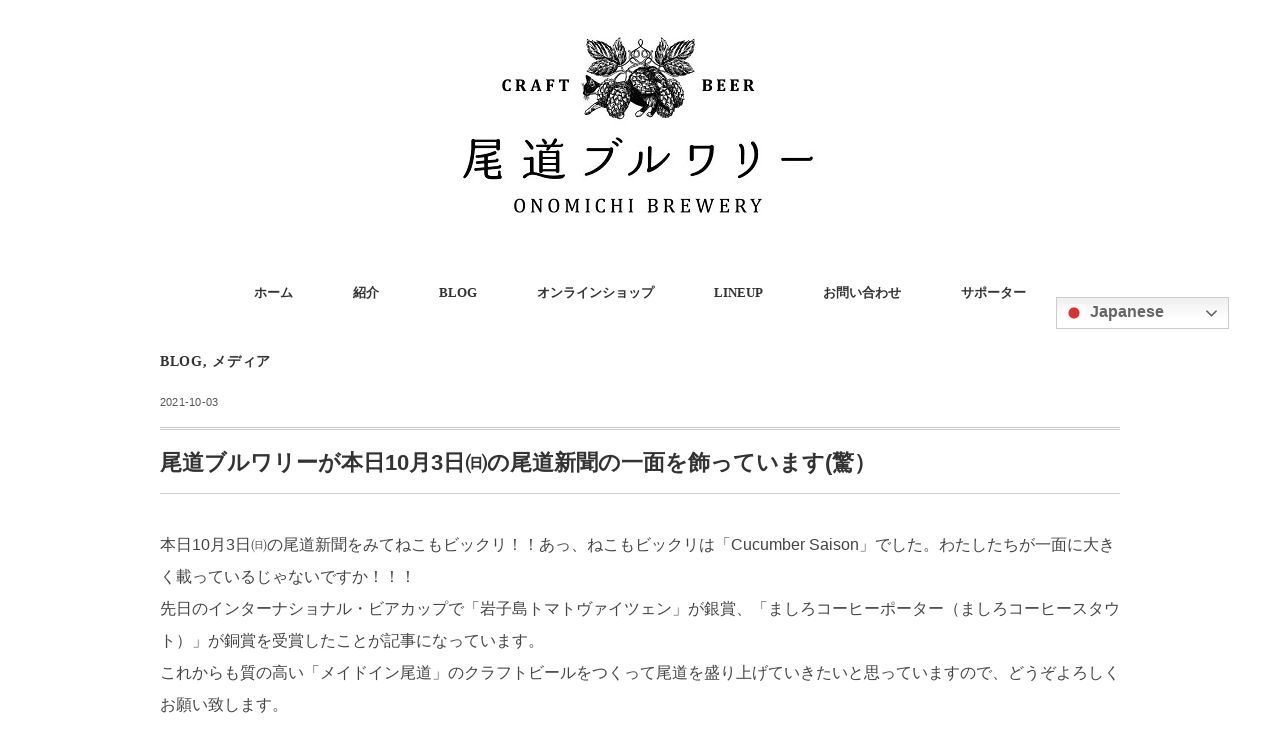

--- FILE ---
content_type: text/html; charset=UTF-8
request_url: https://onomichibeer.com/509/
body_size: 13763
content:
<!DOCTYPE html>
<html lang="ja">
<head>
<meta charset="UTF-8" />
<meta name="viewport" content="width=device-width, initial-scale=1.0">
<link rel="stylesheet" href="https://onomichibeer.com/wp-content/themes/minimalcafe/responsive.css" type="text/css" media="screen, print" />
<link rel="stylesheet" href="https://onomichibeer.com/wp-content/themes/minimalcafe/style.css" type="text/css" media="screen, print" />

<title>尾道ブルワリーが本日10月3日㈰の尾道新聞の一面を飾っています(驚） | 尾道ブルワリー</title>
<meta name='robots' content='max-image-preview:large' />
<link rel='dns-prefetch' href='//ajax.googleapis.com' />
<link rel='dns-prefetch' href='//stats.wp.com' />
<link rel='dns-prefetch' href='//c0.wp.com' />
<link rel="alternate" type="application/rss+xml" title="尾道ブルワリー &raquo; フィード" href="https://onomichibeer.com/feed/" />
<link rel="alternate" type="application/rss+xml" title="尾道ブルワリー &raquo; コメントフィード" href="https://onomichibeer.com/comments/feed/" />
<link rel="alternate" type="application/rss+xml" title="尾道ブルワリー &raquo; 尾道ブルワリーが本日10月3日㈰の尾道新聞の一面を飾っています(驚） のコメントのフィード" href="https://onomichibeer.com/509/feed/" />
<meta name="description" content="本日10月3日㈰の尾道新聞をみてねこもビックリ！！あっ、ねこもビックリは「Cucumber Saison」でした。わたしたちが一面に大きく載っているじゃないですか！！！先日のインターナショナル・ビアカップで「岩子島トマトヴァイツェン」が銀賞、「ましろコーヒーポーター（ましろコーヒースタウト）」が銅賞を受賞したことが記事になっています。これからも質の高い「メイドイン尾道」のクラフトビールをつくって尾道を盛り上げていきたいと思っていますので、どうぞよろしくお願い致します。" /><script type="text/javascript">
/* <![CDATA[ */
window._wpemojiSettings = {"baseUrl":"https:\/\/s.w.org\/images\/core\/emoji\/14.0.0\/72x72\/","ext":".png","svgUrl":"https:\/\/s.w.org\/images\/core\/emoji\/14.0.0\/svg\/","svgExt":".svg","source":{"concatemoji":"https:\/\/onomichibeer.com\/wp-includes\/js\/wp-emoji-release.min.js?ver=6.4.7"}};
/*! This file is auto-generated */
!function(i,n){var o,s,e;function c(e){try{var t={supportTests:e,timestamp:(new Date).valueOf()};sessionStorage.setItem(o,JSON.stringify(t))}catch(e){}}function p(e,t,n){e.clearRect(0,0,e.canvas.width,e.canvas.height),e.fillText(t,0,0);var t=new Uint32Array(e.getImageData(0,0,e.canvas.width,e.canvas.height).data),r=(e.clearRect(0,0,e.canvas.width,e.canvas.height),e.fillText(n,0,0),new Uint32Array(e.getImageData(0,0,e.canvas.width,e.canvas.height).data));return t.every(function(e,t){return e===r[t]})}function u(e,t,n){switch(t){case"flag":return n(e,"\ud83c\udff3\ufe0f\u200d\u26a7\ufe0f","\ud83c\udff3\ufe0f\u200b\u26a7\ufe0f")?!1:!n(e,"\ud83c\uddfa\ud83c\uddf3","\ud83c\uddfa\u200b\ud83c\uddf3")&&!n(e,"\ud83c\udff4\udb40\udc67\udb40\udc62\udb40\udc65\udb40\udc6e\udb40\udc67\udb40\udc7f","\ud83c\udff4\u200b\udb40\udc67\u200b\udb40\udc62\u200b\udb40\udc65\u200b\udb40\udc6e\u200b\udb40\udc67\u200b\udb40\udc7f");case"emoji":return!n(e,"\ud83e\udef1\ud83c\udffb\u200d\ud83e\udef2\ud83c\udfff","\ud83e\udef1\ud83c\udffb\u200b\ud83e\udef2\ud83c\udfff")}return!1}function f(e,t,n){var r="undefined"!=typeof WorkerGlobalScope&&self instanceof WorkerGlobalScope?new OffscreenCanvas(300,150):i.createElement("canvas"),a=r.getContext("2d",{willReadFrequently:!0}),o=(a.textBaseline="top",a.font="600 32px Arial",{});return e.forEach(function(e){o[e]=t(a,e,n)}),o}function t(e){var t=i.createElement("script");t.src=e,t.defer=!0,i.head.appendChild(t)}"undefined"!=typeof Promise&&(o="wpEmojiSettingsSupports",s=["flag","emoji"],n.supports={everything:!0,everythingExceptFlag:!0},e=new Promise(function(e){i.addEventListener("DOMContentLoaded",e,{once:!0})}),new Promise(function(t){var n=function(){try{var e=JSON.parse(sessionStorage.getItem(o));if("object"==typeof e&&"number"==typeof e.timestamp&&(new Date).valueOf()<e.timestamp+604800&&"object"==typeof e.supportTests)return e.supportTests}catch(e){}return null}();if(!n){if("undefined"!=typeof Worker&&"undefined"!=typeof OffscreenCanvas&&"undefined"!=typeof URL&&URL.createObjectURL&&"undefined"!=typeof Blob)try{var e="postMessage("+f.toString()+"("+[JSON.stringify(s),u.toString(),p.toString()].join(",")+"));",r=new Blob([e],{type:"text/javascript"}),a=new Worker(URL.createObjectURL(r),{name:"wpTestEmojiSupports"});return void(a.onmessage=function(e){c(n=e.data),a.terminate(),t(n)})}catch(e){}c(n=f(s,u,p))}t(n)}).then(function(e){for(var t in e)n.supports[t]=e[t],n.supports.everything=n.supports.everything&&n.supports[t],"flag"!==t&&(n.supports.everythingExceptFlag=n.supports.everythingExceptFlag&&n.supports[t]);n.supports.everythingExceptFlag=n.supports.everythingExceptFlag&&!n.supports.flag,n.DOMReady=!1,n.readyCallback=function(){n.DOMReady=!0}}).then(function(){return e}).then(function(){var e;n.supports.everything||(n.readyCallback(),(e=n.source||{}).concatemoji?t(e.concatemoji):e.wpemoji&&e.twemoji&&(t(e.twemoji),t(e.wpemoji)))}))}((window,document),window._wpemojiSettings);
/* ]]> */
</script>
<link rel='stylesheet' id='sbi_styles-css' href='https://onomichibeer.com/wp-content/plugins/instagram-feed/css/sbi-styles.min.css?ver=6.10.0' type='text/css' media='all' />
<link rel='stylesheet' id='vkExUnit_common_style-css' href='https://onomichibeer.com/wp-content/plugins/vk-all-in-one-expansion-unit/assets/css/vkExUnit_style.css?ver=9.98.1.0' type='text/css' media='all' />
<style id='vkExUnit_common_style-inline-css' type='text/css'>
.veu_promotion-alert__content--text { border: 1px solid rgba(0,0,0,0.125); padding: 0.5em 1em; border-radius: var(--vk-size-radius); margin-bottom: var(--vk-margin-block-bottom); font-size: 0.875rem; } /* Alert Content部分に段落タグを入れた場合に最後の段落の余白を0にする */ .veu_promotion-alert__content--text p:last-of-type{ margin-bottom:0; margin-top: 0; }
:root {--ver_page_top_button_url:url(https://onomichibeer.com/wp-content/plugins/vk-all-in-one-expansion-unit/assets/images/to-top-btn-icon.svg);}@font-face {font-weight: normal;font-style: normal;font-family: "vk_sns";src: url("https://onomichibeer.com/wp-content/plugins/vk-all-in-one-expansion-unit/inc/sns/icons/fonts/vk_sns.eot?-bq20cj");src: url("https://onomichibeer.com/wp-content/plugins/vk-all-in-one-expansion-unit/inc/sns/icons/fonts/vk_sns.eot?#iefix-bq20cj") format("embedded-opentype"),url("https://onomichibeer.com/wp-content/plugins/vk-all-in-one-expansion-unit/inc/sns/icons/fonts/vk_sns.woff?-bq20cj") format("woff"),url("https://onomichibeer.com/wp-content/plugins/vk-all-in-one-expansion-unit/inc/sns/icons/fonts/vk_sns.ttf?-bq20cj") format("truetype"),url("https://onomichibeer.com/wp-content/plugins/vk-all-in-one-expansion-unit/inc/sns/icons/fonts/vk_sns.svg?-bq20cj#vk_sns") format("svg");}
</style>
<style id='wp-emoji-styles-inline-css' type='text/css'>

	img.wp-smiley, img.emoji {
		display: inline !important;
		border: none !important;
		box-shadow: none !important;
		height: 1em !important;
		width: 1em !important;
		margin: 0 0.07em !important;
		vertical-align: -0.1em !important;
		background: none !important;
		padding: 0 !important;
	}
</style>
<link rel='stylesheet' id='wp-block-library-css' href='https://c0.wp.com/c/6.4.7/wp-includes/css/dist/block-library/style.min.css' type='text/css' media='all' />
<style id='wp-block-library-inline-css' type='text/css'>
/* VK Color Palettes */
</style>
<link rel='stylesheet' id='mediaelement-css' href='https://c0.wp.com/c/6.4.7/wp-includes/js/mediaelement/mediaelementplayer-legacy.min.css' type='text/css' media='all' />
<link rel='stylesheet' id='wp-mediaelement-css' href='https://c0.wp.com/c/6.4.7/wp-includes/js/mediaelement/wp-mediaelement.min.css' type='text/css' media='all' />
<style id='jetpack-sharing-buttons-style-inline-css' type='text/css'>
.jetpack-sharing-buttons__services-list{display:flex;flex-direction:row;flex-wrap:wrap;gap:0;list-style-type:none;margin:5px;padding:0}.jetpack-sharing-buttons__services-list.has-small-icon-size{font-size:12px}.jetpack-sharing-buttons__services-list.has-normal-icon-size{font-size:16px}.jetpack-sharing-buttons__services-list.has-large-icon-size{font-size:24px}.jetpack-sharing-buttons__services-list.has-huge-icon-size{font-size:36px}@media print{.jetpack-sharing-buttons__services-list{display:none!important}}.editor-styles-wrapper .wp-block-jetpack-sharing-buttons{gap:0;padding-inline-start:0}ul.jetpack-sharing-buttons__services-list.has-background{padding:1.25em 2.375em}
</style>
<link rel='stylesheet' id='vk-blocks/faq-css' href='https://onomichibeer.com/wp-content/plugins/vk-blocks/build/faq/style.css?ver=1.78.0.1' type='text/css' media='all' />
<link rel='stylesheet' id='vk-swiper-style-css' href='https://onomichibeer.com/wp-content/plugins/vk-blocks/vendor/vektor-inc/vk-swiper/src/assets/css/swiper-bundle.min.css?ver=11.0.2' type='text/css' media='all' />
<link rel='stylesheet' id='vk-blocks/slider-css' href='https://onomichibeer.com/wp-content/plugins/vk-blocks/build/slider/style.css?ver=1.78.0.1' type='text/css' media='all' />
<style id='classic-theme-styles-inline-css' type='text/css'>
/*! This file is auto-generated */
.wp-block-button__link{color:#fff;background-color:#32373c;border-radius:9999px;box-shadow:none;text-decoration:none;padding:calc(.667em + 2px) calc(1.333em + 2px);font-size:1.125em}.wp-block-file__button{background:#32373c;color:#fff;text-decoration:none}
</style>
<style id='global-styles-inline-css' type='text/css'>
body{--wp--preset--color--black: #000000;--wp--preset--color--cyan-bluish-gray: #abb8c3;--wp--preset--color--white: #ffffff;--wp--preset--color--pale-pink: #f78da7;--wp--preset--color--vivid-red: #cf2e2e;--wp--preset--color--luminous-vivid-orange: #ff6900;--wp--preset--color--luminous-vivid-amber: #fcb900;--wp--preset--color--light-green-cyan: #7bdcb5;--wp--preset--color--vivid-green-cyan: #00d084;--wp--preset--color--pale-cyan-blue: #8ed1fc;--wp--preset--color--vivid-cyan-blue: #0693e3;--wp--preset--color--vivid-purple: #9b51e0;--wp--preset--gradient--vivid-cyan-blue-to-vivid-purple: linear-gradient(135deg,rgba(6,147,227,1) 0%,rgb(155,81,224) 100%);--wp--preset--gradient--light-green-cyan-to-vivid-green-cyan: linear-gradient(135deg,rgb(122,220,180) 0%,rgb(0,208,130) 100%);--wp--preset--gradient--luminous-vivid-amber-to-luminous-vivid-orange: linear-gradient(135deg,rgba(252,185,0,1) 0%,rgba(255,105,0,1) 100%);--wp--preset--gradient--luminous-vivid-orange-to-vivid-red: linear-gradient(135deg,rgba(255,105,0,1) 0%,rgb(207,46,46) 100%);--wp--preset--gradient--very-light-gray-to-cyan-bluish-gray: linear-gradient(135deg,rgb(238,238,238) 0%,rgb(169,184,195) 100%);--wp--preset--gradient--cool-to-warm-spectrum: linear-gradient(135deg,rgb(74,234,220) 0%,rgb(151,120,209) 20%,rgb(207,42,186) 40%,rgb(238,44,130) 60%,rgb(251,105,98) 80%,rgb(254,248,76) 100%);--wp--preset--gradient--blush-light-purple: linear-gradient(135deg,rgb(255,206,236) 0%,rgb(152,150,240) 100%);--wp--preset--gradient--blush-bordeaux: linear-gradient(135deg,rgb(254,205,165) 0%,rgb(254,45,45) 50%,rgb(107,0,62) 100%);--wp--preset--gradient--luminous-dusk: linear-gradient(135deg,rgb(255,203,112) 0%,rgb(199,81,192) 50%,rgb(65,88,208) 100%);--wp--preset--gradient--pale-ocean: linear-gradient(135deg,rgb(255,245,203) 0%,rgb(182,227,212) 50%,rgb(51,167,181) 100%);--wp--preset--gradient--electric-grass: linear-gradient(135deg,rgb(202,248,128) 0%,rgb(113,206,126) 100%);--wp--preset--gradient--midnight: linear-gradient(135deg,rgb(2,3,129) 0%,rgb(40,116,252) 100%);--wp--preset--font-size--small: 13px;--wp--preset--font-size--medium: 20px;--wp--preset--font-size--large: 36px;--wp--preset--font-size--x-large: 42px;--wp--preset--spacing--20: 0.44rem;--wp--preset--spacing--30: 0.67rem;--wp--preset--spacing--40: 1rem;--wp--preset--spacing--50: 1.5rem;--wp--preset--spacing--60: 2.25rem;--wp--preset--spacing--70: 3.38rem;--wp--preset--spacing--80: 5.06rem;--wp--preset--shadow--natural: 6px 6px 9px rgba(0, 0, 0, 0.2);--wp--preset--shadow--deep: 12px 12px 50px rgba(0, 0, 0, 0.4);--wp--preset--shadow--sharp: 6px 6px 0px rgba(0, 0, 0, 0.2);--wp--preset--shadow--outlined: 6px 6px 0px -3px rgba(255, 255, 255, 1), 6px 6px rgba(0, 0, 0, 1);--wp--preset--shadow--crisp: 6px 6px 0px rgba(0, 0, 0, 1);}:where(.is-layout-flex){gap: 0.5em;}:where(.is-layout-grid){gap: 0.5em;}body .is-layout-flow > .alignleft{float: left;margin-inline-start: 0;margin-inline-end: 2em;}body .is-layout-flow > .alignright{float: right;margin-inline-start: 2em;margin-inline-end: 0;}body .is-layout-flow > .aligncenter{margin-left: auto !important;margin-right: auto !important;}body .is-layout-constrained > .alignleft{float: left;margin-inline-start: 0;margin-inline-end: 2em;}body .is-layout-constrained > .alignright{float: right;margin-inline-start: 2em;margin-inline-end: 0;}body .is-layout-constrained > .aligncenter{margin-left: auto !important;margin-right: auto !important;}body .is-layout-constrained > :where(:not(.alignleft):not(.alignright):not(.alignfull)){max-width: var(--wp--style--global--content-size);margin-left: auto !important;margin-right: auto !important;}body .is-layout-constrained > .alignwide{max-width: var(--wp--style--global--wide-size);}body .is-layout-flex{display: flex;}body .is-layout-flex{flex-wrap: wrap;align-items: center;}body .is-layout-flex > *{margin: 0;}body .is-layout-grid{display: grid;}body .is-layout-grid > *{margin: 0;}:where(.wp-block-columns.is-layout-flex){gap: 2em;}:where(.wp-block-columns.is-layout-grid){gap: 2em;}:where(.wp-block-post-template.is-layout-flex){gap: 1.25em;}:where(.wp-block-post-template.is-layout-grid){gap: 1.25em;}.has-black-color{color: var(--wp--preset--color--black) !important;}.has-cyan-bluish-gray-color{color: var(--wp--preset--color--cyan-bluish-gray) !important;}.has-white-color{color: var(--wp--preset--color--white) !important;}.has-pale-pink-color{color: var(--wp--preset--color--pale-pink) !important;}.has-vivid-red-color{color: var(--wp--preset--color--vivid-red) !important;}.has-luminous-vivid-orange-color{color: var(--wp--preset--color--luminous-vivid-orange) !important;}.has-luminous-vivid-amber-color{color: var(--wp--preset--color--luminous-vivid-amber) !important;}.has-light-green-cyan-color{color: var(--wp--preset--color--light-green-cyan) !important;}.has-vivid-green-cyan-color{color: var(--wp--preset--color--vivid-green-cyan) !important;}.has-pale-cyan-blue-color{color: var(--wp--preset--color--pale-cyan-blue) !important;}.has-vivid-cyan-blue-color{color: var(--wp--preset--color--vivid-cyan-blue) !important;}.has-vivid-purple-color{color: var(--wp--preset--color--vivid-purple) !important;}.has-black-background-color{background-color: var(--wp--preset--color--black) !important;}.has-cyan-bluish-gray-background-color{background-color: var(--wp--preset--color--cyan-bluish-gray) !important;}.has-white-background-color{background-color: var(--wp--preset--color--white) !important;}.has-pale-pink-background-color{background-color: var(--wp--preset--color--pale-pink) !important;}.has-vivid-red-background-color{background-color: var(--wp--preset--color--vivid-red) !important;}.has-luminous-vivid-orange-background-color{background-color: var(--wp--preset--color--luminous-vivid-orange) !important;}.has-luminous-vivid-amber-background-color{background-color: var(--wp--preset--color--luminous-vivid-amber) !important;}.has-light-green-cyan-background-color{background-color: var(--wp--preset--color--light-green-cyan) !important;}.has-vivid-green-cyan-background-color{background-color: var(--wp--preset--color--vivid-green-cyan) !important;}.has-pale-cyan-blue-background-color{background-color: var(--wp--preset--color--pale-cyan-blue) !important;}.has-vivid-cyan-blue-background-color{background-color: var(--wp--preset--color--vivid-cyan-blue) !important;}.has-vivid-purple-background-color{background-color: var(--wp--preset--color--vivid-purple) !important;}.has-black-border-color{border-color: var(--wp--preset--color--black) !important;}.has-cyan-bluish-gray-border-color{border-color: var(--wp--preset--color--cyan-bluish-gray) !important;}.has-white-border-color{border-color: var(--wp--preset--color--white) !important;}.has-pale-pink-border-color{border-color: var(--wp--preset--color--pale-pink) !important;}.has-vivid-red-border-color{border-color: var(--wp--preset--color--vivid-red) !important;}.has-luminous-vivid-orange-border-color{border-color: var(--wp--preset--color--luminous-vivid-orange) !important;}.has-luminous-vivid-amber-border-color{border-color: var(--wp--preset--color--luminous-vivid-amber) !important;}.has-light-green-cyan-border-color{border-color: var(--wp--preset--color--light-green-cyan) !important;}.has-vivid-green-cyan-border-color{border-color: var(--wp--preset--color--vivid-green-cyan) !important;}.has-pale-cyan-blue-border-color{border-color: var(--wp--preset--color--pale-cyan-blue) !important;}.has-vivid-cyan-blue-border-color{border-color: var(--wp--preset--color--vivid-cyan-blue) !important;}.has-vivid-purple-border-color{border-color: var(--wp--preset--color--vivid-purple) !important;}.has-vivid-cyan-blue-to-vivid-purple-gradient-background{background: var(--wp--preset--gradient--vivid-cyan-blue-to-vivid-purple) !important;}.has-light-green-cyan-to-vivid-green-cyan-gradient-background{background: var(--wp--preset--gradient--light-green-cyan-to-vivid-green-cyan) !important;}.has-luminous-vivid-amber-to-luminous-vivid-orange-gradient-background{background: var(--wp--preset--gradient--luminous-vivid-amber-to-luminous-vivid-orange) !important;}.has-luminous-vivid-orange-to-vivid-red-gradient-background{background: var(--wp--preset--gradient--luminous-vivid-orange-to-vivid-red) !important;}.has-very-light-gray-to-cyan-bluish-gray-gradient-background{background: var(--wp--preset--gradient--very-light-gray-to-cyan-bluish-gray) !important;}.has-cool-to-warm-spectrum-gradient-background{background: var(--wp--preset--gradient--cool-to-warm-spectrum) !important;}.has-blush-light-purple-gradient-background{background: var(--wp--preset--gradient--blush-light-purple) !important;}.has-blush-bordeaux-gradient-background{background: var(--wp--preset--gradient--blush-bordeaux) !important;}.has-luminous-dusk-gradient-background{background: var(--wp--preset--gradient--luminous-dusk) !important;}.has-pale-ocean-gradient-background{background: var(--wp--preset--gradient--pale-ocean) !important;}.has-electric-grass-gradient-background{background: var(--wp--preset--gradient--electric-grass) !important;}.has-midnight-gradient-background{background: var(--wp--preset--gradient--midnight) !important;}.has-small-font-size{font-size: var(--wp--preset--font-size--small) !important;}.has-medium-font-size{font-size: var(--wp--preset--font-size--medium) !important;}.has-large-font-size{font-size: var(--wp--preset--font-size--large) !important;}.has-x-large-font-size{font-size: var(--wp--preset--font-size--x-large) !important;}
.wp-block-navigation a:where(:not(.wp-element-button)){color: inherit;}
:where(.wp-block-post-template.is-layout-flex){gap: 1.25em;}:where(.wp-block-post-template.is-layout-grid){gap: 1.25em;}
:where(.wp-block-columns.is-layout-flex){gap: 2em;}:where(.wp-block-columns.is-layout-grid){gap: 2em;}
.wp-block-pullquote{font-size: 1.5em;line-height: 1.6;}
</style>
<link rel='stylesheet' id='contact-form-7-css' href='https://onomichibeer.com/wp-content/plugins/contact-form-7/includes/css/styles.css?ver=5.9.6' type='text/css' media='all' />
<link rel='stylesheet' id='veu-cta-css' href='https://onomichibeer.com/wp-content/plugins/vk-all-in-one-expansion-unit/inc/call-to-action/package/assets/css/style.css?ver=9.98.1.0' type='text/css' media='all' />
<link rel='stylesheet' id='vk-components-style-css' href='https://onomichibeer.com/wp-content/plugins/vk-blocks/build/vk-components.css?ver=1720750942' type='text/css' media='all' />
<link rel='stylesheet' id='vkblocks-bootstrap-css' href='https://onomichibeer.com/wp-content/plugins/vk-blocks/build/bootstrap_vk_using.css?ver=4.3.1' type='text/css' media='all' />
<link rel='stylesheet' id='vk-blocks-build-css-css' href='https://onomichibeer.com/wp-content/plugins/vk-blocks/build/block-build.css?ver=1.78.0.1' type='text/css' media='all' />
<style id='vk-blocks-build-css-inline-css' type='text/css'>
:root {--vk_flow-arrow: url(https://onomichibeer.com/wp-content/plugins/vk-blocks/inc/vk-blocks/images/arrow_bottom.svg);--vk_image-mask-wave01: url(https://onomichibeer.com/wp-content/plugins/vk-blocks/inc/vk-blocks/images/wave01.svg);--vk_image-mask-wave02: url(https://onomichibeer.com/wp-content/plugins/vk-blocks/inc/vk-blocks/images/wave02.svg);--vk_image-mask-wave03: url(https://onomichibeer.com/wp-content/plugins/vk-blocks/inc/vk-blocks/images/wave03.svg);--vk_image-mask-wave04: url(https://onomichibeer.com/wp-content/plugins/vk-blocks/inc/vk-blocks/images/wave04.svg);}
:root { --vk-size-text: 16px; /* --vk-color-primary is deprecated. */ --vk-color-primary:#337ab7; }

	:root {

		--vk-balloon-border-width:1px;

		--vk-balloon-speech-offset:-12px;
	}
	
</style>
<link rel='stylesheet' id='vk-font-awesome-css' href='https://onomichibeer.com/wp-content/plugins/vk-blocks/vendor/vektor-inc/font-awesome-versions/src/versions/6/css/all.min.css?ver=6.4.2' type='text/css' media='all' />
<!--n2css--><!--n2js--><script type="text/javascript" src="//ajax.googleapis.com/ajax/libs/jquery/1.7.1/jquery.min.js?ver=1.7.1" id="jquery-js"></script>
<link rel="https://api.w.org/" href="https://onomichibeer.com/wp-json/" /><link rel="alternate" type="application/json" href="https://onomichibeer.com/wp-json/wp/v2/posts/509" /><link rel="EditURI" type="application/rsd+xml" title="RSD" href="https://onomichibeer.com/xmlrpc.php?rsd" />
<meta name="generator" content="WordPress 6.4.7" />
<link rel="canonical" href="https://onomichibeer.com/509/" />
<link rel='shortlink' href='https://onomichibeer.com/?p=509' />
<link rel="alternate" type="application/json+oembed" href="https://onomichibeer.com/wp-json/oembed/1.0/embed?url=https%3A%2F%2Fonomichibeer.com%2F509%2F" />
<link rel="alternate" type="text/xml+oembed" href="https://onomichibeer.com/wp-json/oembed/1.0/embed?url=https%3A%2F%2Fonomichibeer.com%2F509%2F&#038;format=xml" />
	<style>img#wpstats{display:none}</style>
		<!-- [ VK All in One Expansion Unit OGP ] -->
<meta property="og:site_name" content="尾道ブルワリー" />
<meta property="og:url" content="https://onomichibeer.com/509/" />
<meta property="og:title" content="尾道ブルワリーが本日10月3日㈰の尾道新聞の一面を飾っています(驚） | 尾道ブルワリー" />
<meta property="og:description" content="本日10月3日㈰の尾道新聞をみてねこもビックリ！！あっ、ねこもビックリは「Cucumber Saison」でした。わたしたちが一面に大きく載っているじゃないですか！！！先日のインターナショナル・ビアカップで「岩子島トマトヴァイツェン」が銀賞、「ましろコーヒーポーター（ましろコーヒースタウト）」が銅賞を受賞したことが記事になっています。これからも質の高い「メイドイン尾道」のクラフトビールをつくって尾道を盛り上げていきたいと思っていますので、どうぞよろしくお願い致します。" />
<meta property="og:type" content="article" />
<meta property="og:image" content="https://onomichibeer.com/wp-content/uploads/2021/10/尾道新聞.jpg" />
<meta property="og:image:width" content="733" />
<meta property="og:image:height" content="463" />
<!-- [ / VK All in One Expansion Unit OGP ] -->
<!-- [ VK All in One Expansion Unit twitter card ] -->
<meta name="twitter:card" content="summary_large_image">
<meta name="twitter:description" content="本日10月3日㈰の尾道新聞をみてねこもビックリ！！あっ、ねこもビックリは「Cucumber Saison」でした。わたしたちが一面に大きく載っているじゃないですか！！！先日のインターナショナル・ビアカップで「岩子島トマトヴァイツェン」が銀賞、「ましろコーヒーポーター（ましろコーヒースタウト）」が銅賞を受賞したことが記事になっています。これからも質の高い「メイドイン尾道」のクラフトビールをつくって尾道を盛り上げていきたいと思っていますので、どうぞよろしくお願い致します。">
<meta name="twitter:title" content="尾道ブルワリーが本日10月3日㈰の尾道新聞の一面を飾っています(驚） | 尾道ブルワリー">
<meta name="twitter:url" content="https://onomichibeer.com/509/">
	<meta name="twitter:image" content="https://onomichibeer.com/wp-content/uploads/2021/10/尾道新聞.jpg">
	<meta name="twitter:domain" content="onomichibeer.com">
	<!-- [ / VK All in One Expansion Unit twitter card ] -->
	<link rel="icon" href="https://onomichibeer.com/wp-content/uploads/2021/02/cropped-maskグラス_page-0001-1-32x32.jpg" sizes="32x32" />
<link rel="icon" href="https://onomichibeer.com/wp-content/uploads/2021/02/cropped-maskグラス_page-0001-1-192x192.jpg" sizes="192x192" />
<link rel="apple-touch-icon" href="https://onomichibeer.com/wp-content/uploads/2021/02/cropped-maskグラス_page-0001-1-180x180.jpg" />
<meta name="msapplication-TileImage" content="https://onomichibeer.com/wp-content/uploads/2021/02/cropped-maskグラス_page-0001-1-270x270.jpg" />
<!-- [ VK All in One Expansion Unit Article Structure Data ] --><script type="application/ld+json">{"@context":"https://schema.org/","@type":"Article","headline":"尾道ブルワリーが本日10月3日㈰の尾道新聞の一面を飾っています(驚）","image":"https://onomichibeer.com/wp-content/uploads/2021/10/尾道新聞.jpg","datePublished":"2021-10-03T09:50:03+09:00","dateModified":"2023-07-08T13:45:10+09:00","author":{"@type":"","name":"mari-sasaki","url":"https://onomichibeer.com/","sameAs":""}}</script><!-- [ / VK All in One Expansion Unit Article Structure Data ] -->	
	<!-- Global site tag (gtag.js) - Google Analytics -->
<script async src="https://www.googletagmanager.com/gtag/js?id=G-VC8H761B7Y"></script>
<script>
  window.dataLayer = window.dataLayer || [];
  function gtag(){dataLayer.push(arguments);}
  gtag('js', new Date());

  gtag('config', 'G-VC8H761B7Y');
</script>
	
	
</head>

<body class="post-template-default single single-post postid-509 single-format-standard wp-embed-responsive post-name-%e5%b0%be%e9%81%93%e3%83%96%e3%83%ab%e3%83%af%e3%83%aa%e3%83%bc%e3%81%8c%e6%9c%ac%e6%97%a510%e6%9c%883%e6%97%a5%e3%88%b0%e3%81%ae%e5%b0%be%e9%81%93%e6%96%b0%e8%81%9e%e3%81%ae%e4%b8%80%e9%9d%a2 post-type-post fa_v6_css vk-blocks">

<!-- ヘッダー -->
<header id="header">

<!-- ヘッダー中身 -->    
<div class="header-inner">

<!-- ロゴ -->
<!-- トップページ以外 -->
<div class="logo">
<a href="https://onomichibeer.com/" title="尾道ブルワリー"><img src="https://onomichibeer.com/wp-content/uploads/2021/01/LOGO4.jpg" alt="尾道ブルワリー" /></a>
</div>
<!-- / ロゴ -->

</div>    
<!-- / ヘッダー中身 -->    

</header>
<!-- / ヘッダー -->  
<div class="clear"></div>

<!-- トップナビゲーション -->
<nav id="nav" class="main-navigation  mincho" role="navigation">
<div class="menu-menu-1-container"><ul id="menu-menu-1" class="nav-menu"><li id="menu-item-224" class="menu-item menu-item-type-custom menu-item-object-custom menu-item-home menu-item-224"><a href="https://onomichibeer.com/">ホーム</a></li>
<li id="menu-item-225" class="menu-item menu-item-type-post_type menu-item-object-page menu-item-225"><a href="https://onomichibeer.com/%e7%b4%b9%e4%bb%8b/">紹介</a></li>
<li id="menu-item-367" class="menu-item menu-item-type-custom menu-item-object-custom menu-item-367"><a href="https://onomichibeer.com/category/blog/">BLOG</a></li>
<li id="menu-item-219" class="menu-item menu-item-type-custom menu-item-object-custom menu-item-219"><a href="https://onomichibrewery.stores.jp/">オンラインショップ</a></li>
<li id="menu-item-874" class="menu-item menu-item-type-custom menu-item-object-custom menu-item-home menu-item-has-children menu-item-874"><a href="https://onomichibeer.com/">LINEUP</a>
<ul class="sub-menu">
	<li id="menu-item-965" class="menu-item menu-item-type-post_type menu-item-object-page menu-item-965"><a href="https://onomichibeer.com/todays-line-up/">TODAY’S LINE UP</a></li>
	<li id="menu-item-873" class="menu-item menu-item-type-custom menu-item-object-custom menu-item-873"><a href="https://onomichibeer.com/lineup/">受賞ビールLINEUP</a></li>
	<li id="menu-item-872" class="menu-item menu-item-type-post_type menu-item-object-page menu-item-872"><a href="https://onomichibeer.com/lineup/season/">季節のビールLINEUP</a></li>
</ul>
</li>
<li id="menu-item-234" class="menu-item menu-item-type-post_type menu-item-object-page menu-item-234"><a href="https://onomichibeer.com/contact/">お問い合わせ</a></li>
<li id="menu-item-294" class="menu-item menu-item-type-post_type menu-item-object-page menu-item-294"><a href="https://onomichibeer.com/thanks-for-your-support%ef%bc%81%ef%bc%81/">サポーター</a></li>
<li style="position:relative;" class="menu-item menu-item-gtranslate"><div style="position:absolute;white-space:nowrap;" id="gtranslate_menu_wrapper_65038"></div></li></ul></div></nav>

<!-- / トップナビゲーション -->
<div class="clear"></div>  
<!-- 全体warapper -->
<div class="wrapper">

<!-- メインwrap -->
<div id="main">


<!-- コンテンツブロック -->
<div class="row">

<!-- ページタイトル -->
<div class="pagetitle-single  mincho"><a href="https://onomichibeer.com/category/blog/" rel="category tag">BLOG</a>, <a href="https://onomichibeer.com/category/%e3%83%a1%e3%83%87%e3%82%a3%e3%82%a2/" rel="category tag">メディア</a></div>
<!-- / ページタイトル -->

<!-- 投稿 -->

<div class="pagedate">2021-10-03</div>

<h1 class="blog-title">尾道ブルワリーが本日10月3日㈰の尾道新聞の一面を飾っています(驚）</h1>

<div class="single-contents">

<p>本日10月3日㈰の尾道新聞をみてねこもビックリ！！あっ、ねこもビックリは「Cucumber Saison」でした。わたしたちが一面に大きく載っているじゃないですか！！！<br>先日のインターナショナル・ビアカップで「岩子島トマトヴァイツェン」が銀賞、「ましろコーヒーポーター（ましろコーヒースタウト）」が銅賞を受賞したことが記事になっています。<br>これからも質の高い「メイドイン尾道」のクラフトビールをつくって尾道を盛り上げていきたいと思っていますので、どうぞよろしくお願い致します。</p>
<div class="veu_socialSet veu_socialSet-position-after veu_contentAddSection"><script>window.twttr=(function(d,s,id){var js,fjs=d.getElementsByTagName(s)[0],t=window.twttr||{};if(d.getElementById(id))return t;js=d.createElement(s);js.id=id;js.src="https://platform.twitter.com/widgets.js";fjs.parentNode.insertBefore(js,fjs);t._e=[];t.ready=function(f){t._e.push(f);};return t;}(document,"script","twitter-wjs"));</script><ul><li class="sb_copy sb_icon"><button class="copy-button sb_icon_inner"data-clipboard-text="尾道ブルワリーが本日10月3日㈰の尾道新聞の一面を飾っています(驚） | 尾道ブルワリー https://onomichibeer.com/509/"><span class="vk_icon_w_r_sns_copy icon_sns"><i class="fas fa-copy"></i></span><span class="sns_txt">Copy</span></button></li></ul></div><!-- [ /.socialSet ] --></div>

<!-- 投稿が無い場合 -->
<!-- 投稿が無い場合 -->
<!-- / 投稿 -->


<!-- ウィジェットエリア（シングルページ記事下） -->
<div class="row">
<div class="singlebox">
</div>
</div>
<!-- / ウィジェットエリア（シングルページ記事下） -->

<!-- タグ -->
<div class="blog-foot">
<div class="tagcloud widget_tag_cloud"></div>
</div>
<!-- / タグ -->

<!-- パンくずリスト -->
<div class="breadcrumb">
<div itemscope itemtype="//schema.org/BreadcrumbList">
<ol>
<li itemscope itemprop="itemListElement" itemtype="//schema.org/ListItem">
<a itemprop="item" href="https://onomichibeer.com/">
<span itemprop="name">Home</span></a>
<meta itemprop="position" content="1" />
</li>
›
<li itemscope itemprop="itemListElement" itemtype="//schema.org/ListItem">
<a itemprop="item" href="https://onomichibeer.com/category/blog/">
<span itemprop="name">BLOG</span></a>
<meta itemprop="position" content="2" />
</li>
›
<li itemscope itemprop="itemListElement" itemtype="//schema.org/ListItem">
<span itemprop="name"><a itemprop="item" href="https://onomichibeer.com/509/">尾道ブルワリーが本日10月3日㈰の尾道新聞の一面を飾っています(驚）</a></span>
<meta itemprop="position" content="3" />
</li>
</ol>
</div>
</div>
<!-- / パンくずリスト -->


<!-- ウィジェットエリア（シングルページCTA） -->
<div class="row">
<div class="singlebox">
</div>
</div>
<!-- / ウィジェットエリア（シングルページCTA） -->


<!-- 関連記事 -->
<div class="similar-head  mincho">関連記事</div>
<div class="similar">
<ul>
    <li><table class="similar-text"><tr><th><a href="https://onomichibeer.com/622/"><img width="420" height="280" src="https://onomichibeer.com/wp-content/uploads/2022/06/so-dattanocompany960-768x512.jpg" class="attachment-420x280 size-420x280 wp-post-image" alt="" decoding="async" loading="lazy" /></a></th>
<td><a href="https://onomichibeer.com/622/" title="7月3日(日)朝9:30TSSテレビ「そーだったのかンパニー」に出演します！"> 7月3日(日)朝9:30TSSテレビ「そーだったのかンパニー」に出演します！</a></td></tr></table></li>
<li><table class="similar-text"><tr><th><a href="https://onomichibeer.com/1266/"><img width="420" height="280" src="https://onomichibeer.com/wp-content/uploads/2024/05/lonely-planet横-768x512.jpg" class="attachment-420x280 size-420x280 wp-post-image" alt="" decoding="async" loading="lazy" /></a></th>
<td><a href="https://onomichibeer.com/1266/" title="外国人旅行者のバイブル的存在「lonely planet」に尾道ブルワリーが掲載されています"> 外国人旅行者のバイブル的存在「lonely planet」に尾道ブルワリーが掲載されています</a></td></tr></table></li>
<li><table class="similar-text"><tr><th><a href="https://onomichibeer.com/1099/"><img width="420" height="280" src="https://onomichibeer.com/wp-content/uploads/2023/11/24660-768x512.jpg" class="attachment-420x280 size-420x280 wp-post-image" alt="" decoding="async" loading="lazy" /></a></th>
<td><a href="https://onomichibeer.com/1099/" title="尾道産デラウェアのビール「ショーキーレッドエール」オンタップしました"> 尾道産デラウェアのビール「ショーキーレッドエール」オンタップしました</a></td></tr></table></li>
<li><table class="similar-text"><tr><th><a href="https://onomichibeer.com/1609/"><img width="420" height="280" src="https://onomichibeer.com/wp-content/uploads/2025/09/2025栗原温泉おふろやマルシェ-768x512.jpg" class="attachment-420x280 size-420x280 wp-post-image" alt="" decoding="async" loading="lazy" /></a></th>
<td><a href="https://onomichibeer.com/1609/" title="10月13日（月祝）「おふろやマルシェ」に出店します"> 10月13日（月祝）「おふろやマルシェ」に出店します</a></td></tr></table></li>
<li><table class="similar-text"><tr><th><a href="https://onomichibeer.com/441/"><img width="420" height="280" src="https://onomichibeer.com/wp-content/uploads/2021/07/-e1625956886680-768x512.jpg" class="attachment-420x280 size-420x280 wp-post-image" alt="" decoding="async" loading="lazy" /></a></th>
<td><a href="https://onomichibeer.com/441/" title="地域づくり情報誌「夢ぷらざ」に尾道ブルワリーが掲載されています"> 地域づくり情報誌「夢ぷらざ」に尾道ブルワリーが掲載されています</a></td></tr></table></li>
</ul>
</div>
<!-- / 関連記事 -->




<!-- ページャー -->
<div id="next">
<ul class="block-two">
<li class="next-left"><a href="https://onomichibeer.com/503/" rel="prev">10月1日(金)より尾道ブルワリーは営業再開いたします</a></li>
<li class="next-right"><a href="https://onomichibeer.com/515/" rel="next">インターナショナル・ビアカップ2021で銅賞受賞の「ましろコーヒーポーター」の販売について</a></li>
</ul>
</div>
<!-- / ページャー -->


<!-- コメントエリア -->



	<div id="respond" class="comment-respond">
		<h3 id="reply-title" class="comment-reply-title">コメントを残す <small><a rel="nofollow" id="cancel-comment-reply-link" href="/509/#respond" style="display:none;">コメントをキャンセル</a></small></h3><form action="https://onomichibeer.com/wp-comments-post.php" method="post" id="commentform" class="comment-form"><p class="comment-notes"><span id="email-notes">メールアドレスが公開されることはありません。</span> <span class="required-field-message"><span class="required">※</span> が付いている欄は必須項目です</span></p><p class="comment-form-comment"><label for="comment">コメント <span class="required">※</span></label> <textarea id="comment" name="comment" cols="45" rows="8" maxlength="65525" required="required"></textarea></p><p class="comment-form-author"><label for="author">名前 <span class="required">※</span></label> <input id="author" name="author" type="text" value="" size="30" maxlength="245" autocomplete="name" required="required" /></p>
<p class="comment-form-email"><label for="email">メール <span class="required">※</span></label> <input id="email" name="email" type="text" value="" size="30" maxlength="100" aria-describedby="email-notes" autocomplete="email" required="required" /></p>
<p class="comment-form-url"><label for="url">サイト</label> <input id="url" name="url" type="text" value="" size="30" maxlength="200" autocomplete="url" /></p>
<p class="comment-form-cookies-consent"><input id="wp-comment-cookies-consent" name="wp-comment-cookies-consent" type="checkbox" value="yes" /> <label for="wp-comment-cookies-consent">次回のコメントで使用するためブラウザーに自分の名前、メールアドレス、サイトを保存する。</label></p>
<p class="form-submit"><input name="submit" type="submit" id="submit" class="submit" value="コメントを送信" /> <input type='hidden' name='comment_post_ID' value='509' id='comment_post_ID' />
<input type='hidden' name='comment_parent' id='comment_parent' value='0' />
</p><p style="display: none !important;" class="akismet-fields-container" data-prefix="ak_"><label>&#916;<textarea name="ak_hp_textarea" cols="45" rows="8" maxlength="100"></textarea></label><input type="hidden" id="ak_js_1" name="ak_js" value="54"/><script>document.getElementById( "ak_js_1" ).setAttribute( "value", ( new Date() ).getTime() );</script></p></form>	</div><!-- #respond -->
	<!-- / コメントエリア -->


<!-- ウィジェットエリア（シングルページ最下部） -->
<div class="row">
<div class="singlebox">
</div>
</div>
<!-- / ウィジェットエリア（シングルページ最下部） -->


</div>
<!-- / コンテンツブロック -->


</div>
<!-- / メインwrap -->

</div>
<!-- / 全体wrapper -->

<!-- フッターエリア -->
<footer id="footer">

<!-- フッターコンテンツ -->
<div class="footer-inner">

<!-- ウィジェットエリア（フッター２列枠） -->
<div class="row">
<article class="half">
<div class="footerbox">
<div id="text-11" class="widget widget_text"><div class="footer-widget-title mincho">ACCESS</div>			<div class="textwidget"><table border="0" width="500" cellspacing="2" cellpadding="2">
<tbody>
<tr>
<td>店名</td>
<td>尾道ブルワリー</td>
</tr>
<tr>
<td>TE L</td>
<td>0848-38-2710</td>
</tr>
<tr>
<td>住所</td>
<td>〒722-0045 広島県尾道市久保1-2-24</td>
</tr>
<tr>
<td>駐車場</td>
<td>PARIGOT PARKING（パリゴパーキング）有料・57台</td>
</tr>
<tr>
<td>最寄駅</td>
<td>JR山陽本線尾道駅</td>
</tr>
<tr>
<td>アクセス</td>
<td>電車：JR山陽本線尾道駅から徒歩15分</td>
</tr>
<tr>
<td></td>
<td>お車：福山西IC→尾道市街方面</td>
</tr>
<tr>
<td>営業時間</td>
<td>金・土　13~19時ラストオーダー18時30分</p>
<p>日　12～17時ラストオーダー16時30分</td>
</tr>
<tr>
<td>定休日</td>
<td>月・火・水・木</td>
</tr>
<tr>
<td></td>
<td>クレジット　オンラインショップのみOK</td>
</tr>
<tr>
<td></td>
<td>喫煙席なし</td>
</tr>
</tbody>
</table>
</div>
		</div></div>
</article>
<article class="half">
<div class="footerbox">
<div id="text-12" class="widget widget_text"><div class="footer-widget-title mincho">会社概要</div>			<div class="textwidget"><p>会社名　　　尾道ビール株式会社<br />
代表取締役　佐々木真人<br />
設立　　　　2020年6月16日<br />
住所　　　　広島県尾道市久保1-2-24<br />
電話番号　　<a href="tel:0848382710">0848-38-2710</a><br />
業務内容　　酒類製造業(発泡酒）・飲食業</p>
</div>
		</div><div id="vkexunit_banner-7" class="widget widget_vkexunit_banner"><a href="https://onomichibrewery.stores.jp/" class="veu_banner" target="_blank" ><img src="https://onomichibeer.com/wp-content/uploads/2021/04/bn.jpg" alt="" /></a></div><div id="vkexunit_button-3" class="widget widget_vkexunit_button">		<div class="veu_button">
			<a class="btn btn-block btn-info" href="https://onomichibeer.com/contact/" target="_blank">
			<span class="button_mainText">

			お問い合わせはこちらから
			</span>
						</a>
		</div>
			</div>	</div>
</article>
</div>
<!-- / ウィジェットエリア（フッター２列枠） -->
<div class="clear"></div>


</div>
<!-- / フッターコンテンツ -->

<!-- コピーライト表示 -->
<div id="copyright">
© <a href="https://onomichibeer.com/">尾道ブルワリー</a>. / <a href="//minimalwp.com" target="_blank" rel="nofollow">WP Theme by Minimal WP</a>
</div>
<!-- /コピーライト表示 -->

</footer>
<!-- / フッターエリア -->

<a href="#top" id="page_top" class="page_top_btn">PAGE TOP</a><!-- Instagram Feed JS -->
<script type="text/javascript">
var sbiajaxurl = "https://onomichibeer.com/wp-admin/admin-ajax.php";
</script>
<script type="text/javascript" src="https://c0.wp.com/c/6.4.7/wp-includes/js/comment-reply.min.js" id="comment-reply-js" async="async" data-wp-strategy="async"></script>
<script type="text/javascript" src="https://onomichibeer.com/wp-content/plugins/contact-form-7/includes/swv/js/index.js?ver=5.9.6" id="swv-js"></script>
<script type="text/javascript" id="contact-form-7-js-extra">
/* <![CDATA[ */
var wpcf7 = {"api":{"root":"https:\/\/onomichibeer.com\/wp-json\/","namespace":"contact-form-7\/v1"}};
/* ]]> */
</script>
<script type="text/javascript" src="https://onomichibeer.com/wp-content/plugins/contact-form-7/includes/js/index.js?ver=5.9.6" id="contact-form-7-js"></script>
<script type="text/javascript" src="https://c0.wp.com/c/6.4.7/wp-includes/js/clipboard.min.js" id="clipboard-js"></script>
<script type="text/javascript" src="https://onomichibeer.com/wp-content/plugins/vk-all-in-one-expansion-unit/inc/sns/assets/js/copy-button.js" id="copy-button-js"></script>
<script type="text/javascript" src="https://onomichibeer.com/wp-content/plugins/vk-all-in-one-expansion-unit/inc/smooth-scroll/js/smooth-scroll.min.js?ver=9.98.1.0" id="smooth-scroll-js-js"></script>
<script type="text/javascript" id="vkExUnit_master-js-js-extra">
/* <![CDATA[ */
var vkExOpt = {"ajax_url":"https:\/\/onomichibeer.com\/wp-admin\/admin-ajax.php","hatena_entry":"https:\/\/onomichibeer.com\/wp-json\/vk_ex_unit\/v1\/hatena_entry\/","facebook_entry":"https:\/\/onomichibeer.com\/wp-json\/vk_ex_unit\/v1\/facebook_entry\/","facebook_count_enable":"","entry_count":"1","entry_from_post":""};
/* ]]> */
</script>
<script type="text/javascript" src="https://onomichibeer.com/wp-content/plugins/vk-all-in-one-expansion-unit/assets/js/all.min.js?ver=9.98.1.0" id="vkExUnit_master-js-js"></script>
<script type="text/javascript" src="https://onomichibeer.com/wp-content/plugins/vk-blocks/vendor/vektor-inc/vk-swiper/src/assets/js/swiper-bundle.min.js?ver=11.0.2" id="vk-swiper-script-js"></script>
<script type="text/javascript" src="https://onomichibeer.com/wp-content/plugins/vk-blocks/build/vk-slider.min.js?ver=1.78.0.1" id="vk-blocks-slider-js"></script>
<script type="text/javascript" src="https://stats.wp.com/e-202604.js" id="jetpack-stats-js" data-wp-strategy="defer"></script>
<script type="text/javascript" id="jetpack-stats-js-after">
/* <![CDATA[ */
_stq = window._stq || [];
_stq.push([ "view", JSON.parse("{\"v\":\"ext\",\"blog\":\"187756543\",\"post\":\"509\",\"tz\":\"9\",\"srv\":\"onomichibeer.com\",\"j\":\"1:13.6.1\"}") ]);
_stq.push([ "clickTrackerInit", "187756543", "509" ]);
/* ]]> */
</script>
<script type="text/javascript" id="gt_widget_script_12472249-js-before">
/* <![CDATA[ */
window.gtranslateSettings = /* document.write */ window.gtranslateSettings || {};window.gtranslateSettings['12472249'] = {"default_language":"ja","languages":["ar","zh-CN","nl","en","fr","de","it","ja","pt","ru","es"],"url_structure":"none","flag_style":"2d","flag_size":24,"wrapper_selector":"#gtranslate_menu_wrapper_65038","alt_flags":[],"switcher_open_direction":"top","switcher_horizontal_position":"inline","switcher_text_color":"#666","switcher_arrow_color":"#666","switcher_border_color":"#ccc","switcher_background_color":"#fff","switcher_background_shadow_color":"#efefef","switcher_background_hover_color":"#fff","dropdown_text_color":"#000","dropdown_hover_color":"#fff","dropdown_background_color":"#eee","flags_location":"\/wp-content\/plugins\/gtranslate\/flags\/"};
/* ]]> */
</script><script src="https://onomichibeer.com/wp-content/plugins/gtranslate/js/dwf.js?ver=6.4.7" data-no-optimize="1" data-no-minify="1" data-gt-orig-url="/509/" data-gt-orig-domain="onomichibeer.com" data-gt-widget-id="12472249" defer></script>

<!-- スマホ用ハンバーガーメニュー -->
<script type="text/javascript">
jQuery(document).ready(function(){
 jQuery(".hamburger").click(function () {
  jQuery("#nav").slideToggle();
 });
});
</script>

<div class="toggle">
<div class="hamburger hamburger--spin">
<div class="hamburger-box"><div class="hamburger-inner"></div></div>
</div>
</div>
<!-- / スマホ用ハンバーガーメニュー -->

<!-- ハンバーガーメニュー-->
<script>
var forEach=function(t,o,r){if("[object Object]"===Object.prototype.toString.call(t))for(var c in t)Object.prototype.hasOwnProperty.call(t,c)&&o.call(r,t[c],c,t);else for(var e=0,l=t.length;l>e;e++)o.call(r,t[e],e,t)};
 
var hamburgers = document.querySelectorAll(".hamburger");
if (hamburgers.length > 0) {
  forEach(hamburgers, function(hamburger) {
    hamburger.addEventListener("click", function() {
      this.classList.toggle("is-active");
    }, false);
  });
}
</script>
<!-- / ハンバーガーメニュー-->

<!-- doubleTapToGo Js -->
<!-- / doubleTapToGo Js -->

<!-- トップに戻る -->
<script type="text/javascript" src="https://onomichibeer.com/wp-content/themes/minimalcafe/jquery/scrolltopcontrol.js"></script>
<!-- / トップに戻る -->

</body>
</html>